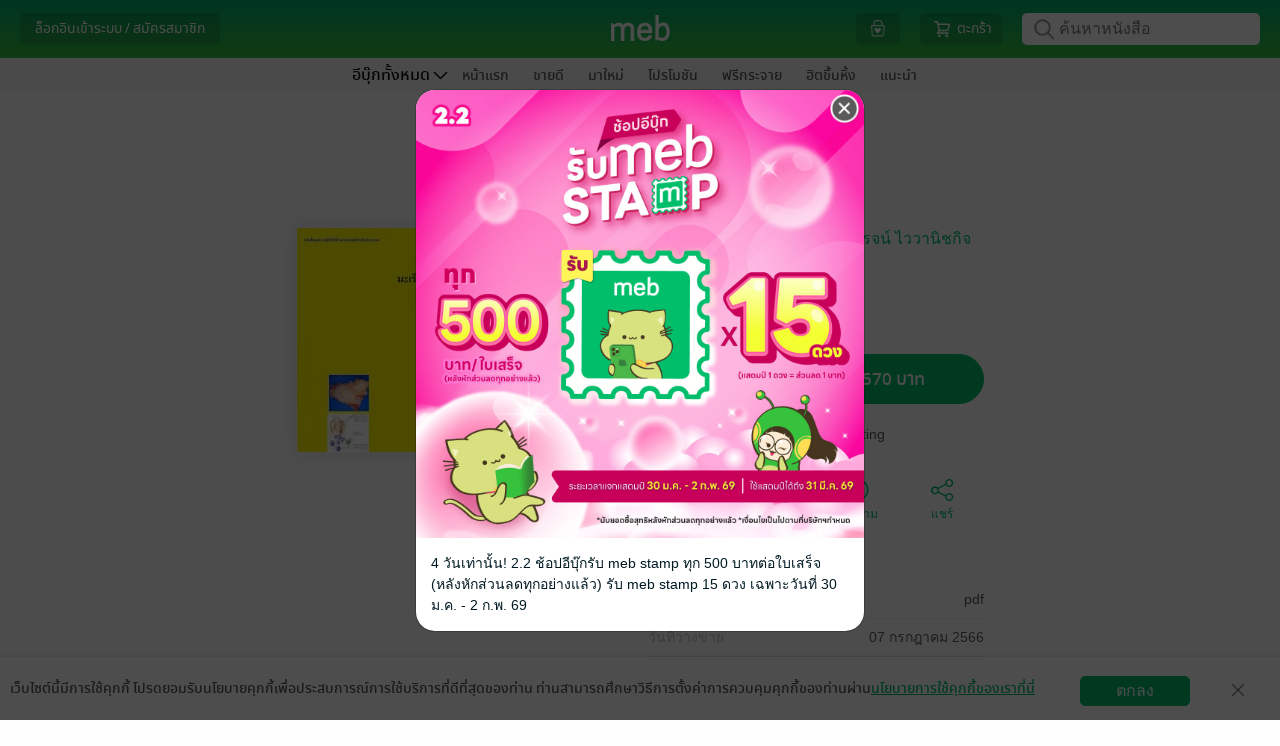

--- FILE ---
content_type: application/javascript
request_url: https://web-asset.mebmarket.com/web/dist/assets/js/templates/book_details.js?1769575569
body_size: 15434
content:
"use strict";function asyncGeneratorStep(t,e,n,a,o,i,r){try{var s=t[i](r),l=s.value}catch(t){return void n(t)}s.done?e(l):Promise.resolve(l).then(a,o)}function _asyncToGenerator(s){return function(){var t=this,r=arguments;return new Promise(function(e,n){var a=s.apply(t,r);function o(t){asyncGeneratorStep(a,e,n,o,i,"next",t)}function i(t){asyncGeneratorStep(a,e,n,o,i,"throw",t)}o(void 0)})}}var privilege_list_swiper,obj_parameter_swiper={slidesPerView:"auto",freeMode:!0,freeModeMomentumRatio:.6,loop:!1,autoplay:!1,autoplayDisableOnInteraction:!1,pagination:".swiper-pagination",paginationClickable:!0},seller_link="",show_add_all_series_first_time=!0,check_problem_report=!1,check_load_image_book_detail_large=!1,check_scroll=!1,check_load_follow_book_detail=!1,check_load_toc=!1,chapters="",dict_privilege_list=new Object;function checkLoadFollow(){check_load_follow_book_detail||(check_load_follow_book_detail=!0,ManageBooks.checkFollowButton(book_details.author,book_details.user_id_publisher,book_details.category_id,book_details.series_id))}function loadScriptAfterScroll(){var t=jQuery.parseJSON(json_book_details),e=t.server_datetime,n=(new Array,new Array),a=new Array,o="",i=jMeb.gup("bundle_type_id");Core.getCookie("user_token");if(jMeb.empty(t.promotion)||getPromotionsListing(t.promotion,e,promo_code),i||(jMeb.empty(t.benefit_from_privilege_list)||ManageBooks.setBookParentPrivilege(t.book_id,t.benefit_from_privilege_list),(jMeb.empty(t.privilege_list)||jMeb.empty(t.privilege_group))&&jMeb.empty(t.benefit_from_privilege_list)||getPrivilegeListing(t.privilege_list,t.privilege_group,t.benefit_from_privilege_list,e)),jMeb.empty(t.package_book_list)||"0"!=check_book_in_bundle||getPackageBookListing(t.package_book_list),jMeb.empty(t.youtube_url)||getYoutubeListing(t.youtube_url),jMeb.empty(t.series_issue_list)||"0"!=check_book_in_bundle||(o=t.series_id,t.series_issue_list.forEach(function(t){jMeb.array_push(n,t.book_id)}),getSeriesListing(o,t.series_issue_list,t.book_id,t.series_name)),jMeb.empty(t.subs_issue_detail_list)||"0"!=check_book_in_bundle||(t.subs_issue_detail_list.forEach(function(t){jMeb.array_push(a,t.book_id)}),getSubscriptionIssueListing(t.mag_id,t.subs_name,t.subs_issue_detail_list)),!jMeb.empty(t.book_related_list)&&"0"==check_book_in_bundle&&1==is_display_adult_info){var r=t.book_related_list,s=new Array,l=new Object;if(r.forEach(function(t,e){jMeb.array_push(s,t.book_id),l[t.book_id]=t.user_id_publisher}),!jMeb.empty(n)){var c=new Array;s.forEach(function(t,e){jMeb.in_array(t,n)||jMeb.array_push(c,t)}),s=c}if(!jMeb.empty(a)){var _=new Array;s.forEach(function(t,e){jMeb.in_array(t,a)||jMeb.array_push(_,t)}),s=_}jMeb.empty(s)?$("#book_related_listing").hide():getBookRelatedListing(s,r,l)}}function checkLoadImageBookDetails(){768<=Core.getWidthWindow()&&0==check_load_image_book_detail_large&&($("#image_book_detail_large").attr("src","".concat(Core.repalceUrlbyCDN(book_details.book_thumbnail_path),"book_detail_large.gif?").concat(book_details.thumbnail_edition)),$("#image_book_detail_large").show(),check_load_image_book_detail_large=!0)}function checkUserSubscribeBuffet(t,e){return _checkUserSubscribeBuffet.apply(this,arguments)}function _checkUserSubscribeBuffet(){return(_checkUserSubscribeBuffet=_asyncToGenerator(regeneratorRuntime.mark(function t(e,n){var a,o,i,r,s,l,c,_,p,d,u,m,g;return regeneratorRuntime.wrap(function(t){for(;;)switch(t.prev=t.next){case 0:if(jMeb.empty(e))return $(".btn_buffet").html(Core.translateLocale("sign_up_for_the_buffet_for_free_books","สมัครบุฟเฟต์เพื่ออ่านฟรี")),t.abrupt("return",!1);t.next=3;break;case 3:return a={api:"Bundle",method:"userSearchBundleType",data_json:JSON.stringify({token:e,is_show_in_store:"all",app_id:app_id,app_platform:"WEB"})},t.next=6,APICaller.call(a);case 6:o=t.sent,(i=jQuery.parseJSON(o)).status.success?(r=i.data,s=r.bundle_type_list,l=r.server_datetime,c=new Date(l),c=new Date(c.setHours(7,0,0,0)),(_=s.find(function(t){return 2==t.bundle_type}))&&(p=_.expire_date,d=_.book_count,u=_.bundle_type_item_list,m=u,d,g=new Date(p),c<=g?$(".btn_buffet").html("ฟรี*"):$(".btn_buffet").html(Core.translateLocale("sign_up_for_the_buffet_for_free_books","สมัครบุฟเฟต์เพื่ออ่านฟรี")),ManageBooks.renderBundleSubscriptionTypeModal(m))):$(".btn_buffet").html(Core.translateLocale("sign_up_for_the_buffet_for_free_books","สมัครบุฟเฟต์เพื่ออ่านฟรี"));case 9:case"end":return t.stop()}},t)}))).apply(this,arguments)}function getPromotionsListing(t,e,n){var a="",o="",i=!1,r="";if(!jMeb.empty(t)){var s=parseInt(t.quota_max_order_success),l=parseInt(t.quota_used_order_success),c=t.promotion_benefit_list,_=t.promotion_item_to_buy_list[0];if(0<s){var p=100*l/s,d=Core.translateLocale("the_stock_is_limited_so_hurry_up","มีไม่เยอะ สอยโลด");if(0<p&&p<10&&(p=10),s<=l){i=!0;var u="",m="";if(c.forEach(function(t){if(1==t.promotion_benefit_type)return u=t.promotion_price_baht,m=t.original_price_baht,void(r=t.promotion_price_baht_after_quota)}),jMeb.empty(r))d='\n\t\t\t\t\t\t<div id="text_limit_quota">\n\t\t\t\t\t\t\t<div style="color: #d01818;font-size: 16px;font-family: notosansmedium;">\n\t\t\t\t\t\t\t\t'.concat(Core.translateLocale("the_promotion_is_out_of_stock","โปรโมชันหมดแล้ว"),'\n\t\t\t\t\t\t\t</div>\n\n\t\t\t\t\t\t\t<div style="color: #d01818;font-size: 13px;">\n\t\t\t\t\t\t\t\t').concat(Core.translateLocale("the_number_of_customers_using_this_has_reached_the_limit","มีผู้ใช้สิทธิ์ครบตามจำนวนที่จำกัดแล้ว"),'\n\t\t\t\t\t\t\t</div>\n\n\t\t\t\t\t\t\t<div style="color: #d01818;font-size: 13px;">\n\t\t\t\t\t\t\t\t').concat(Core.translateLocale("readers_can_buy_this_e_book_in_a_usual_price","คุณนักอ่านสามารถซื้ออีบุ๊กเล่มนี้ได้ในราคาปกติ"),"\n\t\t\t\t\t\t\t</div>\n\t\t\t\t\t\t</div>\n\t\t\t\t\t");else{u=parseFloat(u).toFixed(0);var g=_.item_cover_price;if(0==m&&0==g)var v=100;else if(parseInt(m)>parseInt(g))v=100*(m-u)/m;else v=100*(g-u)/g;v=Math.floor(v),d='\n\t\t\t\t\t\t<div id="text_limit_quota">\n\t\t\t\t\t\t\t<div style="color: #d01818;font-size: 14px;">\n\t\t\t\t\t\t\t\t'.concat(Core.translateLocale("flash_sale_is_out_of_stock","FLASH SALE หมดแล้ว"),'\n\t\t\t\t\t\t\t</div>\n\n\t\t\t\t\t\t\t<div style="color: #d01818;font-size: 14px;">\n\t\t\t\t\t\t\t\t').concat(Core.translateLocale("discount_1","ลด")," ").concat(v,"% ").concat(Core.translateLocale("discount_2","เหลือเพียง")," ").concat(u," ").concat(Core.translateLocale("baht","บาท"),"\n\t\t\t\t\t\t\t</div>\n\t\t\t\t\t\t</div>\n\t\t\t\t\t")}}else 80<=p?d=Core.translateLocale("one_last_chance","โค้งสุดท้าย"):50<=p?d=Core.translateLocale("to_snap_up_bargains","ช้าหมดอดนะ"):20<=p&&(d=Core.translateLocale("such_a_bestseller","ขายออกรัวๆ"));100<=p&&(p=100),a='\n\t\t\t\t<div class="wrap_quota_book swiper-slide" style="'.concat(i?"".concat(jMeb.empty(r)?"":"opacity: 0.5;"):"padding-top: 50px;",'">\n\t\t\t\t\t<div class="max_quota">\n\t\t\t\t\t\t<div class="used_quota" style="width:').concat(p,'%;"></div>\n\t\t\t\t\t\t<img class="icon_flash_sale" src="').concat(ASSETS_IMAGES,'ic-flash-sale-sm@2x.png" 2x>\n\t\t\t\t\t</div>\n\n\t\t\t\t\t<div class="used_quota_text">').concat(d,"</div>\n\t\t\t\t</div>\n\t\t\t")}var f=Core.diffDays(t.promotion_end_date,e),b=Core.diffHours(t.promotion_end_date,e);c.forEach(function(t){o+=displayPromotionCard(t,_,i)})}var h='\n\t\t<div class="header_promotion">\n\t\t\t<div class="book_details_listing" style="margin-top: 0px;display: table;height: 40px;">\n\t\t\t\t<h2 class="promotion_header_text">'.concat(Core.translateLocale("special_promotion","Special Promotion"),'</h2>\n\t\t\t\t<div class="promotion_text_expire_date">').concat(Core.translateLocale("expire_within","Expire within")," ").concat(0<f?f+" "+Core.translateLocale("day","Day"):b+" "+Core.translateLocale("hour","Hour"),'</div>\n\t\t\t</div>\n\t\t</div>\n\n\t\t<div class="promotion_details promotion_details_lg" style="').concat(i&&!jMeb.empty(r)?"height: 210px;":"",'">\n\t\t\t<div class="swiper-container swiper-container-promotion">\n\t\t\t\t<div class="swiper-wrapper swiper-wrapper-center" style="').concat(i&&!jMeb.empty(r)?"margin-top: 25px;":"",'">\n\t\t\t\t\t').concat(a,"\n\t\t\t\t\t").concat(o,'\n\t\t\t\t</div>\n\t\t\t</div>\n\t\t</div>\n\n\t\t<div class="promotion_details promotion_details_sm">\n\t\t\t').concat(a,"\n\t\t\t").concat(i&&!jMeb.empty(r)?"<br>":"","\n\t\t\t").concat(o,"\n\t\t</div>\n\t");Core.displayHtml("#promotion_listing",h);Core.runSwiper("swiper-container-promotion",{slidesPerView:"auto",freeMode:!0,freeModeMomentumRatio:.6,loop:!1,autoplay:!1,autoplayDisableOnInteraction:!1,breakpoints:{320:{centeredSlides:!0},991:{centeredSlides:!1}}})}function displayPromotionCard(t,e,n){var a="",o="",i=!1,r=parseFloat(t.promotion_price_baht_after_quota).toFixed(0),s=!1,l="";if(n&&!isNaN(r)&&(i=!0),1==t.promotion_benefit_type){var c=parseFloat(t.promotion_price_baht).toFixed(0);1==i&&(c=r);var _=e.item_cover_price,p=t.original_price_baht;if(0==p&&0==_)var d=100;else if(parseInt(p)>parseInt(_))d=100*(p-c)/p;else d=100*(_-c)/_;if((d=Math.floor(d))<=0)return"";if(a='\n\t\t\t<div class="content_promotion">\n\t\t\t\t<div class="promotion_text_discount">'.concat(Core.translateLocale("discount","Discount"),'</div>\n\t\t\t\t<div class="promotion_text_percen_discount">\n\t\t\t\t\t').concat(d,'<font class="promotion_text_percen">%</font>\n\t\t\t\t</div>\n\t\t\t</div>\n\t\t'),0==c)o='\n\t\t\t\t<div class="content_promotion">\n\t\t\t\t\t<div class="promotion_text_discount_cover">'.concat(Core.translateLocale("free","Free"),' !</div>\n\t\t\t\t\t<div class="promotion_text_discount_cover">').concat(Core.translateLocale("from_cover_price","From")," ").concat(parseFloat(_).toFixed(0)," ").concat(Core.translateLocale("currency_baht","THB"),"</div>\n\t\t\t\t</div>\n\t\t\t");else{var u="".concat(Core.translateLocale("from_cover_price","From")," ").concat(parseFloat(_).toFixed(0)," ").concat(Core.translateLocale("currency_baht","THB"));parseInt(p)>parseInt(_)&&(u="".concat(Core.translateLocale("from_price","From")," ").concat(parseFloat(p).toFixed(0)," ").concat(Core.translateLocale("currency_baht","THB"))),o='\n\t\t\t\t<div class="content_promotion">\n\t\t\t\t\t<div class="promotion_text_discount_cover">'.concat(u,'</div>\n\t\t\t\t\t<div class="promotion_text_discount_price">').concat(Core.translateLocale("to_price","To")," ").concat(parseFloat(c).toFixed(0)," ").concat(Core.translateLocale("currency_baht","THB"),"</div>\n\t\t\t\t</div>\n\t\t\t")}}else if(2==t.promotion_benefit_type)a='\n\t\t\t<div class="content_promotion promotion_text_free">'.concat(Core.translateLocale("promotion_free","แถมฟรี"),"</div>\n\t\t"),o='\n\t\t\t<div class="content_promotion">\n\t\t\t\t<div class="promotion_free_book_img">\n\t\t\t\t\t<img class="lazy-bak" src="'.concat(Core.repalceUrlbyCDN(t.book_thumbnail_path),"tiny.gif?").concat(t.thumbnail_edition,'" style="width:100%;"  alt="Thumbnail ').concat(t.item_name,'" title="Thumbnail ').concat(t.item_name,'">\n\t\t\t\t</div>\n\n\t\t\t\t<div class="wrap_promotion_free_book">\n\t\t\t\t\t<div class="promotion_free_book_name">').concat(t.item_name,'</div>\n\t\t\t\t\t<div class="promotion_free_book_author">').concat(t.item_author,"</div>\n\t\t\t\t\t").concat(1==t.enable?'<div class="promotion_free_book_price">'.concat(Core.translateLocale("value","มูลค่า")," ").concat(parseFloat(t.item_baht_price).toFixed(0)," ").concat(Core.translateLocale("baht","บาท"),"</div>"):'<div style="font-size: 14px;padding-top: 5px;">'.concat(Core.translateLocale("this_book_is_not_sold_anywhere","เรื่องนี้ไม่มีวางจำหน่าย"),"</div>"),"\n\t\t\t\t</div>\n\t\t\t</div>\n\t\t");else if(3==t.promotion_benefit_type)if("stamp"==t.reward_type_to_get_free||"meb_stamp"==t.reward_type_to_get_free){l=t.reward_amount_to_get_free_after_quota;var m=t.reward_amount_to_get_free;1==n&&!isNaN(l)&&0<l&&(s=!0,m=l);var g='\n\t\t\t\t<div class="wrap_icon_stamp" style="position: relative;text-align: center;color: white;width: 54px;margin: auto;">\n\t\t\t\t\t<img class="icon_stamp" src="'.concat(t.stamp_image_path,"stamp_image.png?").concat(t.stamp_image_version,'" srcset="').concat(t.stamp_image_path,"stamp_image@2x.png?").concat(t.stamp_image_version,'"style="width: 54px;" 2x>\n\t\t\t\t\t<div class="wrap_text_stamp" style="position: absolute;top: 30px;left: 26px;transform: translate(-50%, -50%);line-height: 14px;">\n\t\t\t\t\t\t<div style="font-size: 18px;font-weight: bold;"> ').concat(m," </div>\n\t\t\t\t\t</div>\n\t\t\t\t</div>\n\t\t\t");"meb_stamp"==t.reward_type_to_get_free&&($("#wrap_icon_meb_stamp").html(g),$("#wrap_icon_meb_stamp").show(),$("#wrap_icon_meb_stamp_small").html(g),$("#wrap_icon_meb_stamp_small").show(),1==n&&0==s&&($("#wrap_icon_meb_stamp").hide(),$("#wrap_icon_meb_stamp_small").hide())),a='\n\t\t\t\t<div class="content_promotion promotion_text_free" style="text-align: center;">\n\t\t\t\t\t'.concat(g,"\n\t\t\t\t</div>\n\t\t\t");var v=Core.translateLocale("publisher_stamps","แสตมป์สำนักพิมพ์");"meb_stamp"==t.reward_type_to_get_free&&(v=Core.translateLocale("meb_stamp","แสตมป์ meb")),o='\n\t\t\t\t<div class="content_promotion">\n\t\t\t\t\t<div style="font-size: 14px;color: #333;">'.concat(v,"</div>\n\t\t\t\t\t").concat("stamp"==t.reward_type_to_get_free?'\n\t\t\t\t\t\t<div style="font-size: 14px;color: #333;">'.concat(e.item_publisher,"</div>\n\t\t\t\t\t"):"",'\n\t\t\t\t\t<div style="font-size: 18px;"> ').concat(Core.translateLocale("stamps_text_1","")," ").concat(m," ").concat(Core.translateLocale("stamps_text_2","ดวง"),' </div>\n\t\t\t\t</div>\n\n\t\t\t\t<div style="position: absolute;top: calc(50% - 6px);right: 15px;">\n\t\t\t\t\t<img src="').concat(ASSETS_IMAGES,'ic-information-circle.png" style="cursor:pointer;" onclick="showPopupInfoStamp()">\n\t\t\t\t</div>\n\n\t\t\t')}else a='\n\t\t\t\t<div class="content_promotion promotion_text_free">'.concat(Core.translateLocale("promotion_free","แถมฟรี"),"</div>\n\t\t\t"),o='\n\t\t\t\t<div class="content_promotion">\n\t\t\t\t\t<div class="promotion_text_free_reward_type">'.concat(t.reward_type_to_get_free,'</div>\n\t\t\t\t\t<div class="promotion_text_free_type_reward_amount">').concat(t.reward_amount_to_get_free," ").concat(t.reward_unit_to_get_free,"</div>\n\t\t\t\t</div>\n\t\t\t");else if(4==t.promotion_benefit_type);else if(5==t.promotion_benefit_type){var f=t.limit_date.split("-"),b=f[2],h=f[1],y=f[0];a='\n\t\t\t<div class="content_promotion promotion_text_free_5">'.concat(Core.translateLocale("free","Free"),"*</div>\n\t\t"),o='\n\t\t\t<div class="content_promotion">\n\t\t\t\t<div class="promotion_text_free_5_limit_date">'.concat(Core.translateLocale("free_reading_until","อ่านฟรีได้ถึงวันที่"),'</div>\n\t\t\t\t<div class="promotion_text_free_5_limit_date">').concat(b,"/").concat(h,"/").concat(y,"</div>\n\t\t\t</div>\n\t\t")}var k=!1;1==n&&0==i&&(k=!0);var w=!0;return 1!=n||3!=t.promotion_benefit_type||"stamp"!=t.reward_type_to_get_free&&"meb_stamp"!=t.reward_type_to_get_free||(1==s?k=!1:w=!1),'\n\t\t<div class="promotion_card swiper-slide" style="'.concat(k?"opacity: 0.5;":""," ").concat(w?"display: inline-block;":"display: none;",'">\n\t\t\t').concat(1==i?'\n\t\t\t\t\t<div style="position: absolute;text-align: center;width: 100%;font-family: notosansmedium;font-size: 14px;top: -32px;z-index: 10;line-height: 15px;">\n\t\t\t\t\t\t'.concat(Core.translateLocale("flash_sale_is_nowout_of_stock_but_special_deals_are_waiting_for_you","Flash Sale หมดแล้ว แต่ดีลพิเศษรออยู่ !!!"),"\n\t\t\t\t\t</div>\n\t\t\t\t"):"",'\n\t\t\t<div class="circle_top"></div>\n\t\t\t<div class="circle_bottom"></div>\n\n\t\t\t<div class="promotion_content">\n\t\t\t\t<div class="promotion_content_left">\n\t\t\t\t\t').concat(a,'\n\t\t\t\t</div>\n\n\t\t\t\t<div class="promotion_content_right">\n\t\t\t\t\t').concat(o,"\n\t\t\t\t</div>\n\t\t\t</div>\n\t\t</div>\n\t")}$(document).ready(function(){var t;ManageBooks.getMyBookVersion(),ManageBooks.changeButton();var e=jQuery.parseJSON(json_book_details),n=(jMeb.gup("bundle_type_id"),Core.getCookie("user_token"));"1"==check_book_in_bundle&&checkUserSubscribeBuffet(n,e.book_id);var a=new Object;a[e.book_id]={book_name:e.title,book_author:e.author,book_baht_price:e.book_baht_price,series_id:e.series_id,book_thumbnail_path:e.book_thumbnail_path,thumbnail_edition:e.thumbnail_edition},Core.setSessionStorage("dictionary_book_list",JSON.stringify(a)),Core.setSessionStorage("benefit_from_privilege_list_".concat(e.book_id),JSON.stringify(e.benefit_from_privilege_list||[])),ManageBooks.checkUserAddWishList(e.book_id),$(".text_follow").click(function(t){t.stopPropagation()}),$(".button_follow").click(function(t){t.stopPropagation()});var o,i=((null===(t=e.promotion)||void 0===t?void 0:t.promotion_benefit_list)||[]).find(function(t){return 3==t.promotion_benefit_type&&["stamp","meb_stamp"].includes(t.reward_type_to_get_free)});if(i&&createPopupInfoStamp(i),ManageBooks.renderNewUserModal(),loadScriptAfterScroll(),$(".btn_request_epub").show(),$(".btn_show_toc").show(),$("#search_tag").keyup(function(){clearTimeout(o),o=setTimeout(function(){userSearchGenreTags()},500)}),1==allow_comment&&!jMeb.empty(n)){new jMeb.Random;var r=Core.getCookie("user_id"),s=Core.getCookie("display_name"),l=Core.getVersionImageProfile(),c="";1==Core.getCookie("anonymous_review")&&(c='\n\t        \t<span style="font-size: 14px;color: #c0c0c0;"> \n\t        \t\t('.concat(Core.translateLocale("currently_in_anonymous_review_mode","Currently in anonymous review mode."),") \n\t        \t</span>\n\t        \t"));var _='\n\t    \t<div style="float: left;">\n\t            <img src="'.concat(PUBLIC_ASSETS_URL+r,"/profile_picture/tiny.gif?time=").concat(l,'" onerror="Core.profileError(this);" style="width: 40px;height: 40px;background: #CCC;border-radius: 50%;">\n\t        </div>\n\n\t        <div style="float: left;margin-left: 10px;">\n\t            <div style="font-size: 14px;color: #c0c0c0;"> ').concat(Core.translateLocale("display_name_when_you_review","Display name when you review"),' </div>\n\t            <div style="color: var(--font-color-gray);font-size: 14px;"> ').concat(s," ").concat(c,"</div>\n\n\t        </div>\n\t    ");$("#wrap_profile_user").html(_)}}),$(window).resize(function(){setStylePrivilegeList()});var createPopupInfoStamp=function(t){var e=t.publisher_list,n=t.reward_type_to_get_free,a=t.stamp_expire_date,o="\n\t\t<div>\n\t\t\t".concat("meb_stamp"==n?Core.translateLocale("what_are_stamps","แสตมป์คืออะไร?"):Core.translateLocale("what_are_publisher_stamps","แสตมป์สำนักพิมพ์คืออะไร?"),"\n\t\t</div>\n\t"),i='\n\t\t<div style="font-size: 14px;font-family: Helvetica,Thonburi,Tahoma,sans-serif;max-width: 350px;margin: auto;">\n\t\t\t<div style="margin-top: 10px;">\n\t\t\t\t'.concat("meb_stamp"==n?Core.translateLocale("what_are_stamps_description_1","แสตมป์ meb  คือ แสตมป์เงินคืนที่ได้รับจากการซื้ออีบุ๊กในแคมเปญต่างๆ เพื่อใช้เป็นส่วนลดในการซื้ออีบุ๊กในครั้งต่อไป โดยใช้ในแต่ละครั้งได้สูงสุดได้ไม่เกิน 50% ของยอดชำระ"):Core.translateLocale("what_are_stamps_description_2","แสตมป์สำนักพิมพ์ คือ แสตมป์เงินคืนที่ใช้เป็นส่วนลดในการซื้ออีบุ๊กได้เฉพาะของสำนักพิมพ์นั้นๆ ในครั้งต่อไป โดยใช้ในแต่ละครั้งได้สูงสุดได้ไม่เกิน 50% ของยอดชำระ"),'\n\t\t\t</div>\n\t\t</div>\n\n\t\t<div style="font-size: 14px;font-family: Helvetica,Thonburi,Tahoma,sans-serif;max-width: 350px;margin: auto;">\n\t\t\t<div style="margin-top: 10px;">\n\t\t\t\t<div style="font-weight: bold;margin-bottom: 5px;margin-top: 15px;">').concat(Core.translateLocale("stamps_description","รายละเอียดแสตมป์"),"</div>\n\t\t\t\t<div>\n\t\t\t\t\t<font>").concat(Core.translateLocale("valid_until","วันสุดท้ายที่ใช้ได้"),'</font> : \n\t\t\t\t\t<font style="font-weight: bold;">').concat(ManageDate.getDateStr(a),"</font>\n\t\t\t\t</div>\n\t\t\t\t").concat("stamp"==n?"\n\t\t\t\t<div>\n\t\t\t\t\t<font>".concat(Core.translateLocale("available_for","สำนักพิมพ์ที่ใช้ได้"),'</font> : \n\t\t\t\t\t<font style="font-weight: bold;">').concat(e.map(function(t){return t.publisher_writer}).join(", "),"</font>\n\t\t\t\t</div>\n\t\t\t\t"):"",'\n\t\t\t</div>\n\t\t</div>\n\n\t\t<div style="margin-top: 30px;">\n\t\t\t<div style="text-align: center;margin-bottom: 10px;">\n\t\t\t\t<button class="main_button_out_line_lg" onclick="window.location.href=\'').concat(SITE_URL_HTTPS,'?action=information_stamp\'" style="width: 100%;margin: auto;max-width: 280px;background: #FFF; color: var(--main-color);">\n\t\t\t\t\t').concat(Core.translateLocale("view_details","ดูรายละเอียด"),'\n\t\t\t\t</button>\n\t\t\t</div>\n\n\t\t\t<div style="text-align: center;margin-bottom: 10px;">\n\t\t\t\t<button class="main_button_lg" onclick="$(\'#info_stamp\').modal(\'hide\');" style="width: 100%;max-width: 280px;background: var(--main-color); color: #FFF;">\n\t\t\t\t\t').concat(Core.translateLocale("confirm","ตกลง"),"\n\t\t\t\t</button>\n\t\t\t</div>\n\t\t</div>\n\t");ManageModal.createModal("info_stamp",!1,425),ManageModal.displayModal("info_stamp",o,i,"")},showPopupInfoStamp=function(){ManageModal.renderModal("info_stamp")},getPrivilegeListing=function(t,e,n,a){var o="";if(!jMeb.empty(t)&&!jMeb.empty(e)){for(var i in t){var r=t[i].privilege_id;dict_privilege_list[r]=new Object,dict_privilege_list[r]=t[i]}for(var i in e){var s=e[i].privilege_id_list,l="",c=!0;for(var _ in s){var p=s[_];if(null!=dict_privilege_list[p]){var d=dict_privilege_list[p],u=d.show_on_store,m=(d.privilege_quota_max,d.privilege_quota_used,!0);0==parseInt(u||0)&&(m=!1),1==s.length?l+=m?"\n\t\t\t\t\t\t\t<div>\n\t\t\t\t\t\t\t\t".concat(Core.getHtmlPrivilegeCard(d,a,server_time,"single"),"\n\t\t\t\t\t\t\t</div>\n\t\t\t\t\t\t"):"":(1==c&&(l+=m?"\n\t\t\t\t\t\t\t\t<div>\n\t\t\t\t\t\t\t\t\t".concat(Core.getHtmlPrivilegeCard(d,a,server_time,"multi"),"\n\t\t\t\t\t\t\t\t</div>\n\t\t\t\t\t\t\t"):"",c=!1),l+=m?"\n\t\t\t\t\t\t\t<div>\n\t\t\t\t\t\t\t\t".concat(Core.getHtmlPrivilegeCard(d,a,server_time,"sub_group"),"\n\t\t\t\t\t\t\t</div>\n\t\t\t\t\t\t"):"")}}""!=l&&(o+='\n\t\t\t\t\t<div class="book_detail_privilege_card privilege_group">\n\t\t\t\t\t\t'.concat(l,"\n\t\t\t\t\t</div>\n\t\t\t\t"))}}var g="";jMeb.empty(n)||(g='\n\t\t\t<div class="book_detail_privilege_card privilege_group">\n\t\t\t\t<div class="card privilege_card">\n\t\t\t\t\t'.concat(getParentPrivilegeListing(n[0]),"\n\t\t\t\t</div>\n\t\t\t</div>\n\t\t"));var v="";(v=0<o.length?'\n\t\t<div class="swiper-container-privilege-list">\n\t\t\t<div class="privilege_card_list" style="margin: 0 auto">\n\t\t\t\t'.concat(o,"\n\t\t\t</div>\n\t\t</div>\n\t\t").concat(0<g.length?'\n\t\t<div class="swiper-container-privilege-list" style="margin-top: 20px;">\n\t\t\t<div class="privilege_card_list" style="margin: 0 auto">\n\t\t\t\t'.concat(g,"\n\t\t\t</div>\n\t\t</div>\n\t\t"):"","\n\t\t"):'\n\t\t<div class="swiper-container-privilege-list">\n\t\t\t<div class="privilege_card_list" style="margin: 0 auto">\n\t\t\t\t'.concat(g,"\n\t\t\t</div>\n\t\t</div>\n\t\t"))&&(Core.displayHtml("#privilege_listing",v),setStylePrivilegeList(!0))},getParentPrivilegeListing=function(t){var e=jQuery.parseJSON(json_book_details),n=t.parameter_list,a=t.condition,o=t.parent_privilege_benefit_list,i=t.privilege_name,r=(n.find(function(t){return"order_amount"==t.param_type})||{}).param,s="";if(1==o.length){var l=o[0],c=l.item_id,_=l.book_thumbnail_path,p=l.thumbnail_edition,d=l.item_name,u=l.item_author,m=l.item_baht_price,g="";if("ASK"!=app_id)href_book_detailse=SITE_URL_HTTPS+"?action=book_details&book_id="+c;else{var v=Core.removeSpecialCharacter(d);v=v.replace(".","-"),g=SITE_URL_HTTPS+"ebook-"+c+"-"+v}s='\n\t\t<div style="padding: 15px;height:100%;">\n\t\t\t<div style="margin-bottom: 10px;font-size: 16px;height: 42px;white-space: nowrap;overflow: hidden;text-overflow: ellipsis;padding: 10px 0;">ซื้อ'.concat(d," แถมฟรี").concat(e.title,'</div>\n\t\t\t<div style="display:flex">\n\t\t\t\t<div style="display:flex">\n\t\t\t\t\t<div style="width: 40px;">\n\t\t\t\t\t\t<a href="').concat(g,'" target="_blank">\n\t\t\t\t\t\t\t<img style="width: 40px;border: solid 1px #dbdbdb;" src="').concat(_,"tiny.gif?").concat(p,'" />\n\t\t\t\t\t\t</a>\n\t\t\t\t\t</div>\n\t\t\t\t\t<div style="padding-left: 5px;vertical-align: top;font-size: 12px;width: 60px;margin-right:10px;">\n\t\t\t\t\t\t<div class="book_privilege_text"><a href="').concat(g,'" target="_blank" style="color: #021a24;">').concat(d,'</a></div>\n\t\t\t\t\t\t<div class="book_privilege_text" style="font-size: 12px;color: #555;">').concat(u,'</div>\n\t\t\t\t\t\t<div style="text-decoration: line-through;">฿').concat(Core.numberFormat(m),'</div>\n\t\t\t\t\t</div>\n\t\t\t\t</div>\n\t\t\t\t<div style="display:flex">\n\t\t\t\t\t<div style="width: 40px;">\n\t\t\t\t\t\t<img style="width: 40px;border: solid 1px #dbdbdb;" src="').concat(e.book_thumbnail_path,"tiny.gif?").concat(e.thumbnail_edition,'" />\n\t\t\t\t\t</div>\n\t\t\t\t\t<div style="padding-left: 5px;vertical-align: top;font-size: 12px;width: 60px;margin-right:10px;">\n\t\t\t\t\t\t<div class="book_privilege_text">').concat(e.title,'</div>\n\t\t\t\t\t\t<div class="book_privilege_text" style="font-size: 12px;color: #555;">').concat(e.author,'</div>\n\t\t\t\t\t\t<div style="text-decoration: line-through;">฿').concat(Core.numberFormat(e.book_baht_price),'</div>\n\t\t\t\t\t\t<div><font style="color:#d01818;">แถมฟรี</font></div>\n\t\t\t\t\t</div>\n\t\t\t\t</div>\n\t\t\t\t<div style="display:flex;align-items: center;">\n\t\t\t\t\t<div class="main_button_out_line_md" onclick="viewPrivilege();" style="text-align:center;cursor:pointer;font-size: 14px;padding: 1px 0;width: 80px;">รายละเอียด</div>\n\t\t\t\t</div>\n\t\t\t</div>\n\t\t</div>\n\t\t')}else{var f="";f=r?"เมื่อซื้อหนังสือต่อไปนี้ครบ ฿".concat(Core.numberFormat(r)):"has_order_all_books"==a||"has_book_id_list"==a?"รับฟรีเมื่อซื้อหนังสือเล่มที่กำหนด":"รับฟรีเมื่อซื้อหนังสือในรายการดังต่อไปนี้",s='\n\t\t<div style="padding: 15px;height:100%;">\n\t\t\t<div style="margin-bottom: 10px;font-size: 16px;height: 42px;white-space: nowrap;overflow: hidden;text-overflow: ellipsis;padding: 10px 0;">'.concat(i,'</div>\n\t\t\t<div style="display:flex">\n\t\t\t\t<div style="display:flex">\n\t\t\t\t\t<div style="width: 40px;">\n\t\t\t\t\t\t<img style="width: 40px;border: solid 1px #dbdbdb;" src="').concat(e.book_thumbnail_path,"tiny.gif?").concat(e.thumbnail_edition,'" />\n\t\t\t\t\t</div>\n\t\t\t\t\t<div style="padding-left: 5px;vertical-align: top;font-size: 12px;width: 75px;margin-right:10px;">\n\t\t\t\t\t\t<div class="book_privilege_text">').concat(e.title,'</div>\n\t\t\t\t\t\t<div class="book_privilege_text" style="font-size: 12px;color: #555;">').concat(e.author,'</div>\n\t\t\t\t\t\t<div style="text-decoration: line-through;">฿').concat(Core.numberFormat(e.book_baht_price),'</div>\n\t\t\t\t\t\t<div><font style="color:#d01818;">แถมฟรี</font></div>\n\t\t\t\t\t</div>\n\t\t\t\t</div>\n\t\t\t\t<div style="display:flex">\n\t\t\t\t\t<div style="padding-left: 5px;vertical-align: top;font-size: 14px;max-width: 100px;margin-right:10px;">\n\t\t\t\t\t\t').concat(f,'\n\t\t\t\t\t</div>\n\t\t\t\t</div>\n\t\t\t\t<div style="display:flex;align-items: center;">\n\t\t\t\t\t<div class="main_button_out_line_md" onclick="viewPrivilege();" style="text-align:center;cursor:pointer;font-size: 14px;padding: 1px 0;width: 80px;">รายละเอียด</div>\n\t\t\t\t</div>\n\t\t\t</div>\n\t\t</div>\n\t\t')}return'\n\t<div style="width: 330px;height: 156px;">\n\t\t'.concat(s,"\n\t</div>\n\t")},setStylePrivilegeList=function(t){if(window.innerWidth<768)($("#privilege_listing").hasClass("privilege_desktop")||t)&&($("#privilege_listing").removeClass("privilege_desktop"),$("#privilege_listing").addClass("privilege_mobile"),$(".book_detail_privilege_card").removeClass("swiper-slide"),$(".swiper-container-privilege-list").removeClass("swiper-container"),$(".privilege_card_list").removeClass("swiper-wrapper"),$(".privilege_card_list").removeClass("swiper-wrapper-privilege-center"),privilege_list_swiper&&privilege_list_swiper.destroy&&"[object Function]"==={}.toString.call(privilege_list_swiper.destroy)&&privilege_list_swiper.destroy(!1,!0));else if($("#privilege_listing").hasClass("privilege_mobile")||t){$("#privilege_listing").addClass("privilege_desktop"),$("#privilege_listing").removeClass("privilege_mobile"),$(".book_detail_privilege_card").addClass("swiper-slide"),$(".swiper-container-privilege-list").addClass("swiper-container"),$(".privilege_card_list").addClass("swiper-wrapper"),$(".privilege_card_list").addClass("swiper-wrapper-privilege-center");privilege_list_swiper=new Swiper(".swiper-container-privilege-list",{slidesPerView:"auto",freeMode:!0,freeModeMomentumRatio:.6,centeredSlides:!1,loop:!1,autoplay:!1,autoplayDisableOnInteraction:!1})}};function getPackageBookListing(t){return _getPackageBookListing.apply(this,arguments)}function _getPackageBookListing(){return(_getPackageBookListing=_asyncToGenerator(regeneratorRuntime.mark(function t(e){var n,a;return regeneratorRuntime.wrap(function(t){for(;;)switch(t.prev=t.next){case 0:a=n="",e.forEach(function(t){a+='\n\t\t\t<div class="wrap_image_slide swiper-slide">\n\t\t\t\t<a href="'.concat(SITE_URL_HTTPS,"?action=book_details&book_id=").concat(t.book_id,'" title="Link Package Books">\n\t\t\t\t\t<img class="lazy-bak" src="').concat(Core.repalceUrlbyCDN(t.book_thumbnail_path),"small.gif?").concat(t.thumbnail_edition,'" style="width: 100%;" alt="Package E-Books" title="Package E-Books">\n\t\t\t\t</a>\n\t\t\t</div>\n\t\t')}),n+='\n\t<div style="font-family: notosansmedium;font-size: 22px;color: #111;margin-bottom: 10px;">\n\t\t'.concat(Core.translateLocale("after_buying_this_set_you_will_recieve","เมื่อซื้อชุดนี้คุณจะได้รับ"),'\n\t</div>\n\n\t<div class="swiper-container swiper-container-package">\n\t\t<div class="swiper-wrapper">\n\t\t\t').concat(a,'\n\t\t</div>\n\t\t<div class="swiper-pagination"></div>\n\t</div>\n\t'),Core.displayHtml("#packages_listing",n),Core.runSwiper("swiper-container-package",obj_parameter_swiper);case 6:case"end":return t.stop()}},t)}))).apply(this,arguments)}function getYoutubeListing(t){if(0==!Core.validUrl(t)&&0!=t.indexOf("www.youtube.com")&&"http://www.youtube.com"!=t){jMeb.empty(sever_https)||"on"!=sever_https||(t=t.replace("http://","https://"));var e='<iframe id="iframe_youtube" name="preview_youtube_url" style="width:100%;max-width: 540px;height: 306px;" src="'+t+'"></iframe>';Core.displayHtml("#youtube_listing",e)}}function getSeriesListing(t,e,n,a){return _getSeriesListing.apply(this,arguments)}function _getSeriesListing(){return(_getSeriesListing=_asyncToGenerator(regeneratorRuntime.mark(function t(e,n,a,o){var i,r,s,l,c;return regeneratorRuntime.wrap(function(t){for(;;)switch(t.prev=t.next){case 0:i=!1,n.forEach(function(t){t.book_id!=a&&(i=!0)}),0==i?$("#series_listing").hide():(r=n.reverse(),l=s="",c=0,r.forEach(function(t){19<c||t.book_id!=a&&(l+='\n\t    \t\t\t<div class="wrap_image_series_slide swiper-slide">\n\t\t\t\t\t\t<a href="'.concat(SITE_URL_HTTPS,"?action=book_details&book_id=").concat(t.book_id,'" title="Link Series">\n\t\t\t\t\t\t\t<img class="lazy-bak" src="').concat(Core.repalceUrlbyCDN(t.book_thumbnail_path),"small.gif?").concat(t.thumbnail_edition,'" style="width: 100%;" alt="Series E-Books" title="Series E-Books">\n\t\t\t\t\t\t</a>\n\t    \t\t\t</div>\n\t    \t\t'),c++)}),s+='\n\t\t<div style="font-family: notosansmedium;font-size: 22px;color: #111;margin-bottom: 10px;">\n\t\t\t<div style="display: inline-block;">'.concat(Core.translateLocale("other_in_series","Other in the series"),'</div>\n\t\t\t<div style="display: inline-block;float: right;margin-top: 4px;">\n\t\t\t\t<a class="link_view_all" href="').concat(SITE_URL_HTTPS,"?action=series_detail&series_id=").concat(e,'" title="See All Series">\n\t\t\t\t\t').concat(Core.translateLocale("view_all","View All"),'\n\t\t\t\t</a>\n\t\t\t</div>\n\t\t</div>\n\n\t\t<div class="swiper-container swiper-container-series">\n\t\t\t<div class="swiper-wrapper">\n\t\t\t\t').concat(l,'\n\t\t\t</div>\n\t\t\t<div class="swiper-pagination"></div>\n\t\t</div>\n\t\t'),Core.displayHtml("#series_listing",s),Core.runSwiper("swiper-container-series",obj_parameter_swiper));case 3:case"end":return t.stop()}},t)}))).apply(this,arguments)}function getSubscriptionIssueListing(t,e,n){var a="",o="";n.forEach(function(t){o+='\n    \t\t\t<div class="wrap_image_slide swiper-slide">\n\t\t\t\t\t<a href="'.concat(SITE_URL_HTTPS,"?action=book_details&book_id=").concat(t.book_id,'" title="Link Magazine">\n\t\t\t\t\t\t<img class="lazy-bak" src="').concat(Core.repalceUrlbyCDN(t.book_thumbnail_path),'small.gif" style="width: 100%;" alt="Magazine E-Books" title="Magazine E-Books">\n\t\t\t\t\t</a>\n    \t\t\t</div>\n    \t\t')}),a+='\n\t\t<div style="font-family: notosansmedium;font-size: 22px;color: #111;margin-bottom: 10px;">\n\t\t\t<div style="display: inline-block;">'.concat(Core.translateLocale("back_issues","Back Issues"),'</div>\n\n\t\t\t<div style="display: inline-block;float: right;margin-top: 4px;">\n\t\t\t\t<a class="link_view_all" href="').concat(SITE_URL_HTTPS,"?action=grouped_books&group_type=magazine&group_id=").concat(t,"&group_name=").concat(encodeURIComponent(e),'" title="See All Magazine">\n\t\t\t\t\t').concat(Core.translateLocale("view_all","View All"),'\n\t\t\t\t</a>\n\t\t\t</div>\n\t\t</div>\n\n\t\t<div class="swiper-container swiper-container-subs-issue">\n\t\t\t<div class="swiper-wrapper">\n\t\t\t\t').concat(o,'\n\t\t\t</div>\n\t\t\t<div class="swiper-pagination"></div>\n\t\t</div>\n\t\t'),Core.displayHtml("#subs_issue_listing",a),Core.runSwiper("swiper-container-subs-issue",obj_parameter_swiper)}function getBookRelatedListing(t,e,n){return _getBookRelatedListing.apply(this,arguments)}function _getBookRelatedListing(){return(_getBookRelatedListing=_asyncToGenerator(regeneratorRuntime.mark(function t(i,e,r){var n,s;return regeneratorRuntime.wrap(function(t){for(;;)switch(t.prev=t.next){case 0:s=n="",e.forEach(function(t,e){var n=t.book_id,a=!1;if(void 0!==r[n]){var o=r[n];jMeb.empty(ManageBooks.block_list_publisher)||null==ManageBooks.block_list_publisher[o]||(a=!0)}jMeb.in_array(n,i)&&(1==a&&(s+='\n\t    \t\t\t<div id="block_display_book_'.concat(t.book_id,'" class="wrap_image_slide swiper-slide">\n\t    \t\t\t\t<div class="text_block_display">\n\t\t\t\t\t\t\t<div> ').concat(Core.translateLocale("content_from_a_hidden_publisher","งานเขียนเรื่องนี้มาจากนักเขียนที่คุณซ่อน")," </div>\n\t\t\t\t\t\t\t<div onclick=\"$('#block_display_book_").concat(t.book_id,"').hide();$('#display_book_").concat(t.book_id,'\').show();" style="text-decoration: underline;margin-top: 10px;cursor: pointer;"> ').concat(Core.translateLocale("show","แสดง")," </div>\n\t\t\t\t\t\t</div>\n\t    \t\t\t</div>\n\t    \t\t")),s+='\n    \t\t\t<div id="display_book_'.concat(t.book_id,'" class="wrap_image_slide swiper-slide" style="').concat(1==a?"display: none;":"",'">\n\t\t\t\t\t<a href="').concat(SITE_URL_HTTPS,"?action=book_details&book_id=").concat(t.book_id,'" title="Link Book Related">\n\t\t\t\t\t\t<img class="lazy-bak" src="').concat(Core.repalceUrlbyCDN(t.book_thumbnail_path),"small.gif?").concat(t.thumbnail_edition,'" style="width: 100%;" alt="Related E-Books" title="Related E-Books">\n\t\t\t\t\t</a>\n    \t\t\t</div>\n    \t\t'))}),n+='\n\t<div style="font-family: notosansmedium;font-size: 22px;color: #111;margin-bottom: 10px;">\n\t\t'.concat(Core.translateLocale("you_may_also_like","You May Also Like"),'\n\t</div>\n\n\t<div class="swiper-container swiper-container-related">\n\t\t<div class="swiper-wrapper">\n\t\t\t').concat(s,'\n\t\t</div>\n\t\t<div class="swiper-pagination"></div>\n\t</div>\n\t'),Core.displayHtml("#book_related_listing",n),Core.runSwiper("swiper-container-related",obj_parameter_swiper);case 6:case"end":return t.stop()}},t)}))).apply(this,arguments)}function checkAllowSellerlink(t,e,n){return _checkAllowSellerlink.apply(this,arguments)}function _checkAllowSellerlink(){return(_checkAllowSellerlink=_asyncToGenerator(regeneratorRuntime.mark(function t(e,n,a){var o,i,r,s,l,c;return regeneratorRuntime.wrap(function(t){for(;;)switch(t.prev=t.next){case 0:if(""==seller_link){t.next=4;break}"not_found"==seller_link||"publisher_disable_seller_link"==seller_link?showPopupNotFoundSellerLink():"not_allow_seller_link"==seller_link?showPopupNotAllowSellerLink():showModalSellerLink(),t.next=16;break;case 4:if(o=1,i=0,r=Core.getCookie("user_token"),Core.getCookie("user_id")!=a)return s={api:"Sell",method:"publisherCheckAllowSellerLink",data_json:JSON.stringify({token:r,user_id_publisher:a})},t.next=12,APICaller.call(s);t.next=15;break;case 12:l=t.sent,1==(c=jQuery.parseJSON(l)).status.success&&(o=c.data.allow_seller_link,i=c.data.soft_limit_alert);case 15:1==o?1==i?Core.mebAlert("",'<div style="font-size: 16px;">'+Core.translateLocale("warning_seller_link_1","ระบบตรวจสอบพบการใช้งาน seller link ผิดวัตถุประสงค์ ซึ่งเข้าข่ายการใช้งานส่วนตัว กรุณางดใช้งาน seller link ในลักษณะดังกล่าว มิฉะนั้น seller link ของคุณจะถูกระงับใช้งาน")+"</div>",function(){getSellerLink(e,n)},"warning"):getSellerLink(e,n):-1==o?(seller_link="publisher_disable_seller_link",showPopupNotFoundSellerLink()):(seller_link="not_allow_seller_link",showPopupNotAllowSellerLink());case 16:case"end":return t.stop()}},t)}))).apply(this,arguments)}function getSellerLink(t,e){return _getSellerLink.apply(this,arguments)}function _getSellerLink(){return(_getSellerLink=_asyncToGenerator(regeneratorRuntime.mark(function t(e,n){var a,o,i,r,s,l;return regeneratorRuntime.wrap(function(t){for(;;)switch(t.prev=t.next){case 0:if(a=Core.getCookie("user_token"),jMeb.empty(a))return t.abrupt("return",!1);t.next=3;break;case 3:return o={api:"Store",method:"createSellerLink",data_json:JSON.stringify({token:a,book_id:e,web_url:SITE_URL_HTTPS})},t.next=6,APICaller.call(o);case 6:i=t.sent,0==(r=jQuery.parseJSON(i)).status.success?(seller_link="not_found",showPopupNotFoundSellerLink()):(seller_link=decodeURIComponent(r.link.trim()),showModalSellerLink(),s=SITE_URL_HTTPS+"index.php?action=BookDetails&data="+seller_link,l='\n\t\t\t<a href="https://www.facebook.com/sharer/sharer.php?u='.concat(encodeURIComponent(s),'" target="_blank" title="Link Share Facebook">\n\t\t\t\t<img src="').concat(ASSETS_IMAGES,'ic-share-facebook.png" srcset="').concat(ASSETS_IMAGES,'ic-share-facebook@2x.png" style="width: 24px;margin-top: -7px;margin-right: 5px;" alt="Icon Share Facebook" title="Icon Share Facebook" 2x>\n\t\t\t</a>\n\n\t\t\t<a href="https://twitter.com/share?url=').concat(encodeURIComponent(s),"&text=").concat(encodeURIComponent(n),'" title="Link Share Twitter">\n\t\t\t\t<img src="').concat(ASSETS_IMAGES,'ic-share-twitter.png" srcset="').concat(ASSETS_IMAGES,'ic-share-twitter@2x.png" style="width: 24px;margin-top: -7px;margin-right: 5px;" alt="Icon Share Twitter" title="Icon Share Twitter" 2x>\n\t\t\t</a>\n\t\t'),$(".wrap_icon_share_seller_link").html(l));case 9:case"end":return t.stop()}},t)}))).apply(this,arguments)}function showPopupNotFoundSellerLink(){var t="\n\t\t".concat(Core.translateLocale("warning_seller_link_2","ขออภัยค่ะ หนังสือเล่มนี้ไม่เข้าร่วมระบบ Seller Link"),"\n\t");Core.mebAlert("",t,"","warning")}function showPopupNotAllowSellerLink(){var t="\n\t\t".concat(Core.translateLocale("warning_seller_link_3","ไม่สามารถใช้งาน seller link ได้เนื่องจากระบบตรวจพบการใช้งานผิดวัตถุประสงค์"),"\n\t");Core.mebAlert("",t,"","warning")}function showModalSellerLink(){displayLinkSellerLink(),$("#modal_seller_link").modal("show")}function displayHtmlSellerLink(){var t=jQuery.parseJSON(json_book_details);$("#text_link").hide();var e,n=t.title;n=(n=n.replace(/@twoquote;/g,'"')).replace(/@onequote;/g,"'"),e='\n\t\t<table id="ttt" style="width: 430px; height: 200px; margin: 0px 0px; font: 13px Thonburi,Tahoma,sans-serif; color: #4b4b4b;background: #fff;" cellpadding="0" cellspacing="0">\n\t\t\t<tbody>\n\t\t\t\t<tr>\n\t\t\t\t\t<td style="vertical-align: top; width: 150px;">\n\t\t\t\t\t\t<a style="text-decoration: none; color: #00bf6c; cursor: pointer;" href="https://www.mebmarket.com/web/index.php?action=BookDetails&amp;data='.concat(seller_link,'" target="_blank" title="Link Seller Link">\n\t\t\t\t\t\t\t<img src="').concat(Core.repalceUrlbyCDN(t.book_thumbnail_path),"small.gif?").concat(t.thumbnail_edition,'" alt="Thumbnail Seller Link" title="Thumbnail Seller Link" border="0">\n\t\t\t\t\t\t</a>\n\t\t\t\t\t</td>\n\t\t\t\t\t<td style="vertical-align: top; padding: 5px;">\n\t\t\t\t\t\t<table>\n\t\t\t\t\t\t\t<tbody>\n\t\t\t\t\t\t\t\t<tr>\n\t\t\t\t\t\t\t\t\t<td>\n\t\t\t\t\t\t\t\t\t\t<a style="text-decoration: none; color: #000000; cursor: pointer; font-family: Helvetica,Thonburi,Tahoma,sans-serif; font-style: normal; font-size: 17px; font-size-adjust: none; font-stretch: normal; font-feature-settings: normal; font-language-override: normal; font-kerning: auto; font-synthesis: weight style; font-variant: normal; font-weight: bold;" href="https://www.mebmarket.com/web/index.php?action=BookDetails&amp;data=').concat(seller_link,'" target="_blank" title="Seller Link ').concat(n,'">').concat(n,'</a>\n\t\t\t\t\t\t\t\t\t</td>\n\t\t\t\t\t\t\t\t</tr>\n\t\t\t\t\t\t\t\t<tr>\n\t\t\t\t\t\t\t\t\t<td style="font: 14px Thonburi,Tahoma,sans-serif; color: #000000;">').concat(t.author,'</td>\n\t\t\t\t\t\t\t\t</tr>\n\t\t\t\t\t\t\t\t<tr>\n\t\t\t\t\t\t\t\t\t<td>\n\t\t\t\t\t\t\t\t\t\t<a id="meb_embed_web" style="text-decoration: none; color: #00bf6c; cursor: pointer; font-family: Helvetica,Thonburi,Tahoma,sans-serif; font-style: normal; font-weight: normal; font-size: 14px; font-size-adjust: none; font-stretch: normal; font-feature-settings: normal; font-language-override: normal; font-kerning: auto; font-synthesis: weight style; font-variant: normal;" href="http://www.mebmarket.com/web" target="_blank" title="Seller Link mebmarket">www.mebmarket.com</a>\n\t\t\t\t\t\t\t\t\t</td>\n\t\t\t\t\t\t\t\t</tr>\n\t\t\t\t\t\t\t\t<tr>\n\t\t\t\t\t\t\t\t\t<td style="font-size: 13px;color: #999999;">').concat(150<t.description.length?"".concat(t.description.substr(0,150),"..."):"".concat(t.description),'\n\t\t\t\t\t\t\t\t\t</td>\n\t\t\t\t\t\t\t\t</tr>\n\t\t\t\t\t\t\t\t<tr>\n\t\t\t\t\t\t\t\t\t<td style="text-align: center;">\n\t\t\t\t\t\t\t\t\t\t<a style="text-decoration: none; color: red; cursor: pointer; font-family: Helvetica,Thonburi,Tahoma,sans-serif; font-style: normal; font-size: 17px; font-size-adjust: none; font-stretch: normal; font-feature-settings: normal; font-language-override: normal; font-kerning: auto; font-synthesis: weight style; font-variant: normal; font-weight: bold;" href="https://www.mebmarket.com/web/index.php?action=BookDetails&amp;data=').concat(seller_link,'" target="_blank" title="Seller Link Button">\n\t\t\t\t\t\t\t\t\t\t\t<div style="color: #FFF;width: 150px;background: #00bf6c;border-radius: 5px;font-size: 14px;padding: 8px 0px;margin: auto;margin-top: 15px;">Get it now</div>\n\t\t\t\t\t\t\t\t\t\t</a>\n\t\t\t\t\t\t\t\t\t</td>\n\t\t\t\t\t\t\t\t</tr>\n\t\t\t\t\t\t\t</tbody>\n\t\t\t\t\t\t</table>\n\t\t\t\t\t</td>\n\t\t\t\t</tr>\n\t\t\t</tbody>\n\t\t</table>\n\t'),$(".wrap_seller_link_html textarea").html(e),$(".wrap_seller_link_preview").html(e),$(".wrap_seller_link_html textarea").click(function(){this.focus(),this.select()}),$(".btn_seller_link").removeClass("current"),$(".btn_html_seller_link").addClass("current")}function displayIFrameSellerLink(){jQuery.parseJSON(json_book_details);$("#text_link").hide();var t='\n\t\t<iframe class="iframe_seller_link" width="430" height="220" src="https://'.concat(MEB_HTTP_HOST,"/embed.php?seller_link=").concat(encodeURIComponent(seller_link),'" frameborder="0"></iframe>\n\t');$(".wrap_seller_link_html textarea").html(t),$(".wrap_seller_link_preview").html(t),$(".wrap_seller_link_html textarea").click(function(){this.focus(),this.select()}),$(".btn_seller_link").removeClass("current"),$(".btn_iframe_seller_link").addClass("current")}function displayLinkSellerLink(){jQuery.parseJSON(json_book_details);$("#text_link").show(),$(".wrap_seller_link_html textarea").html("https://www.mebmarket.com/web/index.php?action=BookDetails&data="+seller_link),$(".wrap_seller_link_preview").html(""),$(".wrap_seller_link_html textarea").click(function(){this.focus(),this.select()}),$(".btn_seller_link").removeClass("current"),$(".btn_link_seller_link").addClass("current")}function addAllSeries(t){SeriesAction.openAddAllSeriesModal(show_add_all_series_first_time,t),show_add_all_series_first_time=!1}function checkHasBookInMyShelf(t){return _checkHasBookInMyShelf.apply(this,arguments)}function _checkHasBookInMyShelf(){return(_checkHasBookInMyShelf=_asyncToGenerator(regeneratorRuntime.mark(function t(e){var n,a,o,i;return regeneratorRuntime.wrap(function(t){for(;;)switch(t.prev=t.next){case 0:if(1!=check_problem_report){t.next=4;break}showPopupReport(e),t.next=11;break;case 4:return n=Core.getCookie("user_token"),a={api:"ProblemReport",method:"userHasBookInMyShelf",data_json:JSON.stringify({token:n,book_id:e,app_id:app_id,app_platform:"WEB"})},t.next=8,APICaller.call(a);case 8:o=t.sent,0==(i=jQuery.parseJSON(o)).status.success?Core.mebAlert("",i.status.description,"","warning"):0==i.data.has_book?Core.mebAlert("",Core.translateLocale("since_you_do_not_have_this_book_in_my_shelf_yet_we_cannot_give_you_the_right_to_report_a_problem","เนื่องจากคุณยังไม่มีหนังสือเล่มนี้ใน My Shelf จึงขอสงวนสิทธิ์ในการส่งรายงานปัญหา"),"","warning"):(check_problem_report=!0,showPopupReport(e));case 11:case"end":return t.stop()}},t)}))).apply(this,arguments)}function showPopupReport(t){var e="<div> "+Core.translateLocale("report_a_problem","แจ้งปัญหาที่พบ")+" </div>",n='\n\t\t<div>\n\t\t\t<div>\n\t\t\t\t<ul style="list-style: none; margin-top: 15px;">\n\t\t\t\t\t<li style="width: 100%;">\n\t\t\t\t\t\t<div class="report_title" style="margin-top: 0px;">'.concat(Core.translateLocale("what_problem_does_this_book_has","หนังสือเล่มนี้มีปัญหาอะไร"),' <span class="red-star">*</span></div>\n\t\t\t\t\t\t<div>\n\t\t\t\t\t\t\t<input type="radio" class="report_type" value="1" name="report_type_id">\n\t\t\t\t\t\t\t<label class="report_text">\n\t\t\t\t\t\t\t\t&nbsp;').concat(Core.translateLocale("error_this_book_cannot_be_read","มีปัญหา ไม่สามารถอ่านได้"),'\n\t\t\t\t\t\t\t</label>\n\t\t\t\t\t\t</div>\n\n\t\t\t\t\t\t<div>\n\t\t\t\t\t\t\t<input type="radio" class="report_type" value="2" name="report_type_id">\n\t\t\t\t\t\t\t<label class="report_text" ">\n\t\t\t\t\t\t\t\t&nbsp;').concat(Core.translateLocale("inappropriate_content","มีเนื้อหาไม่เหมาะสม"),'\n\t\t\t\t\t\t\t</label>\n\t\t\t\t\t\t</div>\n\n\t\t\t\t\t\t<div>\n\t\t\t\t\t\t\t<input type="radio" class="report_type" value="3" name="report_type_id">\n\t\t\t\t\t\t\t<label class="report_text" >\n\t\t\t\t\t\t\t\t&nbsp;').concat(Core.translateLocale("plagiarism","มีปัญหาเรื่องการละเมิดลิขสิทธิ์"),'\n\t\t\t\t\t\t\t</label>\n\t\t\t\t\t\t</div>\n\n\t\t\t\t\t\t<div>\n\t\t\t\t\t\t\t<input type="radio" class="report_type" value="4" name="report_type_id">\n\t\t\t\t\t\t\t<label class="report_text" >\n\t\t\t\t\t\t\t\t&nbsp;').concat(Core.translateLocale("others","อื่นๆ"),'\n\t\t\t\t\t\t\t</label>\n\t\t\t\t\t\t</div>\n\t\t\t\t\t</li>\n\n\t\t\t\t\t<li id="status_reporter" style="width: 100%;display: none;">\n\t\t\t\t\t\t<div class="report_title">\n\t\t\t\t\t\t\t').concat(Core.translateLocale("status_of_the_reporter","สถานะผู้รายงาน"),' <span class="red-star">*</span>\n\t\t\t\t\t\t</div>\n\n\t\t\t\t\t\t<div>\n\t\t\t\t\t\t\t<input type="radio" class="report_type" value="1" name="status_reporter">\n\t\t\t\t\t\t\t<label class="report_text">\n\t\t\t\t\t\t\t\t').concat(Core.translateLocale("the_reporter_is_the_copyright_owner_or_an_authorized_representative_of_the_copyright_owner","ผู้รายงานเป็นเจ้าของลิขสิทธิ์ หรือตัวแทนที่ได้รับมอบหมายจากเจ้าของลิขสิทธิ์"),'\n\t\t\t\t\t\t\t</label>\n\t\t\t\t\t\t</div>\n\n\t\t\t\t\t\t<div>\n\t\t\t\t\t\t\t<input type="radio" class="report_type" value="2" name="status_reporter">\n\t\t\t\t\t\t\t<label class="report_text">\n\t\t\t\t\t\t\t\t').concat(Core.translateLocale("others","อื่นๆ"),'\n\t\t\t\t\t\t\t</label>\n\t\t\t\t\t\t</div>\n\t\t\t\t\t</li>\n\n\t\t\t\t\t<li style="width: 100%;">\n\t\t\t\t\t\t<div class="report_title">\n\t\t\t\t\t\t\t').concat(Core.translateLocale("details_please_specify_page_and_chapter","รายละเอียด (บอกด้วยว่า หน้าไหน บทไหน)"),' <span class="red-star">*</span>\n\t\t\t\t\t\t</div>\n\t\t\t\t\t\t<textarea id="description" name="description" placeholder="').concat(Core.translateLocale("s_details_here","กรอกรายละเอียดปัญหาตรงนี้เลยจ้า"),'" style="border: 1px solid #CCC;border-radius: 5px;padding: 10px;width: 100%;"></textarea>\n\t\t\t\t\t</li>\n\n\t\t\t\t\t<li style="width: 100%;">\n\t\t\t\t\t\t<div class="report_title">\n\t\t\t\t\t\t\t').concat(Core.translateLocale("please_add_an_image_so_we_can_understand_the_problem_better","แนบรูปภาพ เพื่อให้เราเข้าใจปัญหาได้มากขึ้น"),'\n\t\t\t\t\t\t</div>\n\t\t\t\t\t\t<input type="file" id="image_report" name="image">\n\t\t\t\t\t</li>\n\n\t\t\t\t\t<li style="width: 100%;">\n\t\t\t\t\t\t<div class="report_title">\n\t\t\t\t\t\t\t').concat(Core.translateLocale("your_number_for_further_inquiry","เบอร์โทรของคุณ สำหรับสอบถามเพิ่มเติม"),'<span class="red-star">*</span>\n\t\t\t\t\t\t</div>\n\t\t\t\t\t\t<input class="input_type_text" type="text" id="phone_no" name="phone_no" placeholder="').concat(Core.translateLocale("fill_in_your_phone_number","กรอกเบอร์โทรศัพท์นะจ๊ะ"),'">\n\t\t\t\t\t</li>\n\t\t\t\t</ul>\n\t\t\t</div>\n\n\t\t\t<div style="text-align: center;margin-top: 30px;margin-bottom: 20px;">\n\t\t\t\t<input type="button" class="main_button_lg" onclick="validateFormReport(\'').concat(t,'\');" value="').concat(Core.translateLocale("submit_report","ส่งรายงาน"),'">\n\t\t\t</div>\n\t\t</div>\n\t');ManageModal.createModal("report_book_details"),ManageModal.displayModal("report_book_details",e,n,""),ManageModal.renderModal("report_book_details"),$("input[name='report_type_id'").change(function(){3==$(this).val()?$("#status_reporter").show():$("#status_reporter").hide()})}function validateFormReport(t){var e=$("input[name=report_type_id]:checked").val();if(jMeb.empty(e))Core.mebAlert("","โปรดระบุปัญหาที่คุณพบด้วยค่ะ","","warning");else if(""!=$("#description").val())if(""!=$("#phone_no").val()){if(3==e){var n=$("input[name=status_reporter]:checked").val();if(jMeb.empty(n))return void Core.mebAlert("","โปรดระบุสถานะผู้รายงานด้วยค่ะ","","warning")}sendReport(t)}else Core.mebAlert("","โปรดระบุเบอร์โทรศัพท์ของคุณด้วยค่ะ","","warning");else Core.mebAlert("","โปรดระบุรายละเอียดของปัญหาที่คุณพบด้วยค่ะ","","warning")}function sendReport(t){Core.mebBlockUI("Please wait..."),$("#report_book_details").modal("hide");var e=Core.getCookie("user_token"),n=$("input[name=report_type_id]:checked").val(),a=$("#phone_no").val(),o=$("#description").val(),i=$("#image_report")[0].files[0],r="";3==n&&(r=$("input[name=status_reporter]:checked").val());var s=new FormData;s.append("report_type_id",n),s.append("description",o),s.append("phone_no",a),s.append("ip_address",ip_address),s.append("item_id",t),s.append("item_type","book"),s.append("app_id",app_id),s.append("app_platform","WEB"),s.append("app_ver",""),s.append("image",i),s.append("token",e),s.append("status_reporter",r),$.ajax({type:"POST",url:"".concat(SITE_URL_HTTPS,"?action=send_report&ajax=1"),data:s,dataType:"json",contentType:!1,cache:!1,processData:!1,complete:function(t){var e=t.responseText;jQuery.parseJSON(e).status.success?Core.mebAlert("",Core.translateLocale("report_has_been_submitted","ส่งรายงานสำเร็จค่ะ"),function(){},"success"):Core.mebAlert("","ขออภัยค่ะเกิดข้อผิดพลาดไม่สามารถส่งรายงานปัญหาได้ในขณะนี้ กรุณาลองใหม่อีกครั้งในภายหลังค่ะ",function(){},"warning")}})}function getTableOfContents(){return _getTableOfContents.apply(this,arguments)}function _getTableOfContents(){return(_getTableOfContents=_asyncToGenerator(regeneratorRuntime.mark(function t(){var e,n,a,o,i,r,s,l,c;return regeneratorRuntime.wrap(function(t){for(;;)switch(t.prev=t.next){case 0:if(1!=check_load_toc){t.next=4;break}ManageModal.renderModal("table_of_contents"),t.next=19;break;case 4:if(Core.mebBlockUI("Please wait..."),e=jQuery.parseJSON(json_book_details),jMeb.empty(e)){t.next=19;break}return e.book_id,n="","mpub"==e.alter_file_type&&(n="alter"),a={api:"Books",method:"userGetEpubChapter",data_json:JSON.stringify({book_id:e.book_id,alternative_type:n,token:token})},t.next=13,APICaller.call(a);case 13:o=t.sent,i=jQuery.parseJSON(o),r=i.status.success,s=i.data,Core.mebUnblockUI(),check_load_toc=!0,r?((l=!s.hasOwnProperty("is_verify_idcard"))||(l=s.is_verify_idcard),c=s.chapters,l?displayTableOfContents(c):displayNotAllowDisplayTableOfContents()):displayTableOfContents("");case 19:case"end":return t.stop()}},t)}))).apply(this,arguments)}function getTableOfContentsAudio(){return _getTableOfContentsAudio.apply(this,arguments)}function _getTableOfContentsAudio(){return(_getTableOfContentsAudio=_asyncToGenerator(regeneratorRuntime.mark(function t(){var e,n,a,o,i,r,s,l,c;return regeneratorRuntime.wrap(function(t){for(;;)switch(t.prev=t.next){case 0:if(1!=check_load_toc){t.next=4;break}ManageModal.renderModal("table_of_contents"),t.next=18;break;case 4:if(Core.mebBlockUI("Please wait..."),e=jQuery.parseJSON(json_book_details),jMeb.empty(e)){t.next=18;break}return n=e.book_id,e.book_edition,a={api:"Books",method:"userGetAudioChapter",data_json:JSON.stringify({book_id:n,token:token})},t.next=12,APICaller.call(a);case 12:o=t.sent,i=jQuery.parseJSON(o),r=i.status.success,s=i.data,Core.mebUnblockUI(),check_load_toc=!0,r?((l=!s.hasOwnProperty("is_verify_idcard"))||(l=s.is_verify_idcard),c=s.chapters,l?displayTableOfContents(c):displayNotAllowDisplayTableOfContents()):displayTableOfContents("");case 18:case"end":return t.stop()}},t)}))).apply(this,arguments)}function displayTableOfContents(t){var e="";if(jMeb.empty(t))e+='\n\t\t\t<li style="width: 100%;">\n\t\t\t\t'.concat(Core.translateLocale("table_of_contents_data_not_found","ไม่มีข้อมูลสารบัญ"),"\n\t\t\t</li>\n\t\t");else for(var n in t)e+='\n\t\t\t\t<li style="width: 100%;font-size: 14px;margin-bottom: 10px;color: #777;font-family: Helvetica,Thonburi,Tahoma,sans-serif;">\n\t\t\t\t\t'.concat(t[n].text," ").concat(t[n].name," \n\t\t\t\t</li>\n\t\t\t");var a="<div> "+Core.translateLocale("table_of_contents","สารบัญ")+" </div>",o='\n\t\t<div>\n\t\t\t<div>\n\t\t\t\t<ul style="padding-left: 25px;">\n\t\t\t\t\t'.concat(e,"\n\t\t\t\t</ul>\n\t\t\t</div>\n\t\t</div>\n\t");ManageModal.createModal("table_of_contents"),ManageModal.displayModal("table_of_contents",a,o,""),ManageModal.renderModal("table_of_contents")}var displayNotAllowDisplayTableOfContents=function(){var t="",e="",n="";n=token?(t=Core.translateLocale("please_confirm_your_id_card_before_proceeding","กรุณายืนยันบัตรประชาชนก่อนดำเนินรายการด้วยค่ะ"),e="Core.redirectURL('".concat(SITE_URL_HTTPS,"index.php?action=verify_id_card&book_id=").concat(book_details.book_id,"')"),Core.translateLocale("confirm_your_id_card","ไปยืนยันบัตรประชาชน")):(t=Core.translateLocale("please_log_in_before_proceeding","กรุณาเข้าสู่ระบบก่อนดำเนินรายการด้วยค่ะ"),e="showPopupLogin();ManageModal.closeModal('table_of_contents');",Core.translateLocale("log_in","เข้าสู่ระบบ"));var a='\n\t<div class="content-details">\n\t\t<div style="font-family: notosansregular;padding: 20px;font-size: 18px;margin-top: 40px;">\n\n\t\t\t<div style="text-align: center;">\n\t\t\t\t<img src="'.concat(ASSETS_IMAGES,'imgMebcatMebphone@2x.png" style="width: 150px;">\n\t\t\t</div>\n\n\t\t\t<div style="text-align: center;margin-top: 10px;">\n\t\t\t\t').concat(t,'\n\t\t\t</div>\n\n\t\t\t<div style="text-align: center;margin-top: 20px;">\n\t\t\t\t<button class="main_button_lg" onclick="').concat(e,'" style="width: 250px;">').concat(n,"</button>\n\t\t\t</div>\n\t\t</div>\n\t</div>\n\t");ManageModal.createModal("table_of_contents"),ManageModal.displayModal("table_of_contents","",a,""),ManageModal.renderModal("table_of_contents")};function cancleEditTag(){$("#wrap_genre_tag").show(),$("#wrap_btn_edit_tag").show(),$("#wrap_form_edit_tag").hide()}function displayFormEditgenreTags(){return _displayFormEditgenreTags.apply(this,arguments)}function _displayFormEditgenreTags(){return(_displayFormEditgenreTags=_asyncToGenerator(regeneratorRuntime.mark(function t(){var e,n,a,o,i,r,s,l;return regeneratorRuntime.wrap(function(t){for(;;)switch(t.prev=t.next){case 0:return $("#search_tag").val(""),$("#wrap_genre_tag").hide(),$("#wrap_btn_edit_tag").hide(),$("#wrap_form_edit_tag").show(),e=jQuery.parseJSON(json_book_details),n=e.book_id,Core.getCookie("user_token"),a={api:"GenreTags",method:"userGetGenreTagsByBookId",data_json:JSON.stringify({item_id:n,item_type:"book"})},t.next=10,APICaller.call(a);case 10:o=t.sent,i=jQuery.parseJSON(o),s=r="",1==i.status.success&&(l=i.data.tag_list,jMeb.empty(l)||l.forEach(function(t){var e=t.tag_id,n=t.tag_name;1==t.allow_search&&(s+=displaySelectedTag(e,n))})),r+='\n\t\t\t<div style="font-family: notosansregular;margin-bottom: 10px;margin-top: 20px;font-size: 14px;">\n\t\t\t\tรายการ tag ที่ถูกเลือก\n\t\t\t</div>\n\n\t\t\t<div id="selected_tag_list">\n\t\t\t\t'.concat(s,"\n\t\t\t</div>\n\t\t"),$("#selected_tag").html(r),userSearchGenreTags();case 18:case"end":return t.stop()}},t)}))).apply(this,arguments)}function userSearchGenreTags(){return _userSearchGenreTags.apply(this,arguments)}function _userSearchGenreTags(){return(_userSearchGenreTags=_asyncToGenerator(regeneratorRuntime.mark(function t(){var e,n,a,o,i,r,s,l,c,_;return regeneratorRuntime.wrap(function(t){for(;;)switch(t.prev=t.next){case 0:return e=jQuery.parseJSON(json_book_details),$("#search_tag_list").html('<div style="text-align:center;margin-top:20px;"><img src="'.concat(ASSETS_IMAGES,'loading.gif" style="width: 16px;"></div>')),n=e.category_id,a=$("#search_tag").val(),""!=a&&(n=""),o={api:"GenreTags",method:"userSearchGenreTags",data_json:JSON.stringify({is_default:"",tag_name:a,category_id:n})},t.next=9,APICaller.call(o);case 9:i=t.sent,r=jQuery.parseJSON(i),l=s="",1==r.status.success&&(c=r.data.tag_list,jMeb.empty(c)||(_=Array(),$(".selected_tag").each(function(){var t=$(this).attr("tag_id");jMeb.array_push(_,t)}),c.forEach(function(t){var e=t.tag_id,n=t.tag_name;jMeb.in_array(e,_)?l+=displaySelectedTag(e,n):l+=displayTag(e,n)}))),s+='\n\t\t\t<div style="font-family: notosansregular;margin-bottom: 10px;margin-top: 20px;font-size: 14px;">\n\t\t\t\t'.concat(""==a?"รายการ tag แนะนำ":'ค้นหา tag ที่มีคำว่า "'.concat(a,'"'),'\n\t\t\t</div>\n\n\n\t\t\t<div id="wrap_">\n\t\t\t\t').concat(""==l?'\n\t\t\t\t\t<div style="text-align: center;color: red;font-size: 14px;margin-top: 10px;margin-bottom: 10px;">\n\t\t\t\t\t\tไม่พบ tag ที่คุณค้นหา\n\t\t\t\t\t</div>\n\t\t\t\t':"\n\t\t\t\t\t".concat(l,"\n\t\t\t\t"),"\n\t\t\t</div>\n\t\t"),$("#search_tag_list").html(s);case 16:case"end":return t.stop()}},t)}))).apply(this,arguments)}function displaySelectedTag(t,e){return'\n\t\t<a id="tag_id_'.concat(t,'" class="genre_tag selected_tag tag_id_').concat(t,'" style="cursor: pointer;" onclick="javascript:selectGenreTag(\'').concat(t,"', '").concat(e,'\');" tag_id="').concat(t,'">\n\t\t\t<span class="icon_assign_tag"><span class="glyphicon glyphicon-minus" style="font-size: 10px;"></span></span>\n\t\t\t').concat(e,"\n\t\t</a>\n\t")}function displayTag(t,e){return'\n\t\t<a id="tag_id_'.concat(t,'" class="genre_tag tag_id_').concat(t,'" style="cursor: pointer;" onclick="selectGenreTag(\'').concat(t,"', '").concat(e,'\')">\n\t\t\t<span class="icon_assign_tag"><span class="glyphicon glyphicon-plus" style="font-size: 10px;"></span></span>\n\t\t\t').concat(e,"\n\t\t</a>\n\t")}function selectGenreTag(t,e){-1!=$("#tag_id_"+t).attr("class").indexOf("selected_tag")?removeTag(t):$("#selected_tag_list .selected_tag").length<5?addTag(t,e):Core.mebAlert("",'<div style="font-size:16px;margin-bottom:20px;"> ขออภัยค่ะ กำหนด Tag สูงสุดได้ไม่เกิน 5 รายการ ค่ะ </div>',"","warning")}function addTag(t,e){var n=displaySelectedTag(t,e);$("#selected_tag_list").append(n),$(".tag_id_".concat(t)).addClass("selected_tag"),$(".tag_id_".concat(t," .icon_assign_tag")).html('<span class="glyphicon glyphicon-minus" style="font-size: 10px;"></span>')}function removeTag(t){$("#selected_tag_list .tag_id_".concat(t)).remove(),$(".tag_id_".concat(t)).removeClass("selected_tag"),$(".tag_id_".concat(t," .icon_assign_tag")).html('<span class="glyphicon glyphicon-plus" style="font-size: 10px;"></span>')}function updateGenreTag(t){return _updateGenreTag.apply(this,arguments)}function _updateGenreTag(){return(_updateGenreTag=_asyncToGenerator(regeneratorRuntime.mark(function t(e){var n,a,o,i,r;return regeneratorRuntime.wrap(function(t){for(;;)switch(t.prev=t.next){case 0:return n=new Array,Array(),$("#selected_tag_list .selected_tag").each(function(){var t=$(this).attr("tag_id");jMeb.array_push(n,t)}),Core.mebBlockUI("Please wait..."),a=Core.getCookie("user_token"),o={api:"GenreTags",method:"userAssignGenreTags",data_json:JSON.stringify({token:a,tag_id_list:n,item_id:e,item_type:"book"})},t.next=8,APICaller.call(o);case 8:i=t.sent,1==(r=jQuery.parseJSON(i)).status.success?Core.mebAlert("","แก้ไข Tag เรียบร้อยแล้วค่ะ",function(){getGenreTagsByBookId(e)},"success"):Core.mebAlert("",r.status.description,"","warning");case 11:case"end":return t.stop()}},t)}))).apply(this,arguments)}function getGenreTagsByBookId(t){return _getGenreTagsByBookId.apply(this,arguments)}function _getGenreTagsByBookId(){return(_getGenreTagsByBookId=_asyncToGenerator(regeneratorRuntime.mark(function t(e){var n,a,o,i,r;return regeneratorRuntime.wrap(function(t){for(;;)switch(t.prev=t.next){case 0:return n={api:"GenreTags",method:"userGetGenreTagsByBookId",data_json:JSON.stringify({item_id:e,item_type:"book"})},t.next=3,APICaller.call(n);case 3:a=t.sent,o=jQuery.parseJSON(a),i="",1==o.status.success&&(r=o.data.tag_list,jMeb.empty(r)||r.forEach(function(t){var e=t.tag_id,n=t.tag_name;if(1==t.allow_search){var a="",o=jMeb.gup("bundle_type_id");jMeb.empty(o)||(a="&bundle_type_id=".concat(o)),i+='\n\t\t\t\t\t\t<a href="'.concat(SITE_URL_HTTPS,"?action=search_book&type=tag&tag_id_list=[").concat(e,"]&tag_name=").concat(n,"&category_group_id=all").concat(a,'" class="genre_tag" title="').concat(n,'">').concat(n,"</a>\n\t\t\t\t\t")}})),$("#wrap_genre_tag").html('<div class="book_details_listing">'.concat(i,"</div>")),cancleEditTag();case 9:case"end":return t.stop()}},t)}))).apply(this,arguments)}var displayAnotherTypeBook=function(){};function userGetRequestEpubStatus(t){return _userGetRequestEpubStatus.apply(this,arguments)}function _userGetRequestEpubStatus(){return(_userGetRequestEpubStatus=_asyncToGenerator(regeneratorRuntime.mark(function t(e){var n,a,o,i;return regeneratorRuntime.wrap(function(t){for(;;)switch(t.prev=t.next){case 0:return Core.getCookie("user_token"),n={api:"ProblemReport",method:"userGetRequestEpubStatus",data_json:JSON.stringify({token:token,book_id:e})},t.next=4,APICaller.call(n);case 4:a=t.sent,1==(o=jQuery.parseJSON(a)).status.success?(i=o.data.status_text,showPopupEpubStatus(e,i)):showPopupEpubStatus(e,"");case 7:case"end":return t.stop()}},t)}))).apply(this,arguments)}function showPopupEpubStatus(t,e){var n='<div style="font-size: 20px;"> '+Core.translateLocale("this_book_is_not_yet_available_in_epub_format","This book is not yet available in ePub format.")+" </div>",a='\n\t\t<div style="font-family: Helvetica,Thonburi,Tahoma,sans-serif;font-size: 15px;">\n\t\t\t'.concat(Core.translateLocale("report_epub_description",'Readers can click the "Report to Staff" button to notify the team, who will then coordinate with the content owner to request information for creating an ePub file.'),'\n\t\t</div>\n\n\t\t<div style="display: table;width: 100%;margin-top: 20px;margin-bottom: 10px;">\n            <div onclick="userRequestEpub(\'').concat(t,'\');" style="cursor: pointer;text-align: center;max-width: 200px;margin: auto;" class="main_button_lg">\n            \t').concat(Core.translateLocale("report_to_staff","Report to Staff"),"\n            </div>\n\t\t</div>\n\t");""!=e&&(n='<div style="font-size: 20px;">'+Core.translateLocale("epub_file_processing_status","ePub File Processing Status")+"</div>",a='\n\t\t\t<div style="font-family: Helvetica,Thonburi,Tahoma,sans-serif;font-size: 15px;margin-bottom: 10px;">\n\t\t\t\t'.concat(e,"\n\t\t\t</div>\n\t\t"));ManageModal.createModal("user_request_epub"),ManageModal.displayModal("user_request_epub",n,a,""),ManageModal.renderModal("user_request_epub")}var viewPrivilege=function(){var n=JSON.parse(json_book_details),a=n.book_id,t=n.benefit_from_privilege_list,o=0;n.adult_only&&(o=n.adult_only);var i=n.user_id_seller;i||(i=1);var r=[];t.forEach(function(t){var e=t.privilege_id;r.push("\n\t\t\t<div>\n\t\t\t\t".concat(ManageBooks.getHtmlBookParentBodyPrivilege(a,e,i,"",o,n.has_subs_package,n.subs_id,0),"\n\t\t\t</div>"))});var e='\n\t\t<div style="font-size: 24px;text-align: center;">\n\t\t\tสิทธิพิเศษ\n\t\t</div>\n        <div style="padding: 0px 20px;margin-top: 20px;">\n\t\t\t'.concat(r.join("<br/>"),"\n        </div>\n    ");ManageModal.createModal("add_book_to_cart"),ManageModal.displayModal("add_book_to_cart","",e,""),ManageModal.renderModal("add_book_to_cart")};function userRequestEpub(t){return _userRequestEpub.apply(this,arguments)}function _userRequestEpub(){return(_userRequestEpub=_asyncToGenerator(regeneratorRuntime.mark(function t(e){var n,a,o,i;return regeneratorRuntime.wrap(function(t){for(;;)switch(t.prev=t.next){case 0:return Core.mebBlockUI("Please wait..."),n=Core.getCookie("user_token"),a={api:"ProblemReport",method:"userRequestEpub",data_json:JSON.stringify({token:n,book_id:e})},t.next=5,APICaller.call(a);case 5:o=t.sent,jQuery.parseJSON(o),i="\n\t\t<div>".concat(Core.translateLocale("succesfully_reported_to_staff","Succesfully Reported to Staff"),"</div>\n\t"),Core.mebAlert("",i,function(){ManageModal.closeModal("user_request_epub")},"success");case 9:case"end":return t.stop()}},t)}))).apply(this,arguments)}

--- FILE ---
content_type: application/javascript
request_url: https://web-asset.mebmarket.com/web/dist/assets/js/libs/ManageModal.js?1769575569
body_size: 687
content:
"use strict";var ManageModal={createModal:function(t,o,a,c){var n=4<arguments.length&&void 0!==arguments[4]?arguments[4]:{};if(!t)return!1;if(null!=$("#".concat(t)).html())return!1;var d=n.right,e=n.top,l=n.button,i=n.button_2x,s=n.style_button;d||(d="25px"),e||(e="25px"),l||(l="".concat(ASSETS_IMAGES,"ic-close.png?").concat(VERSION_JS)),i||(i='srcset="'.concat(ASSETS_IMAGES,"ic-close@2x.png?").concat(VERSION_JS,' 2x"')),s||(s=""),a&&!a.toString().endsWith("%")&&(a+="px"),c&&!c.toString().endsWith("%")&&(c+="px");var r="".concat(a?"max-width:".concat(a," !important;"):""),m="".concat(c?"max-height:".concat(c," !important;"):""),h=r?"modal_responsive":"",p='  \n\t\t<div class="modal fade" id="'.concat(t,'" role="dialog" ').concat(o?'data-keyboard="false" data-backdrop="static" ':"",'>\n\t\t\t<div class="modal-dialog modal-dialog-scrollable modal-dialog-centered" ').concat(r?'style="'.concat(r,'"'):"",'>\n\t\t\t\t\x3c!-- Modal content--\x3e\n\t\t\t\t<div class="modal-content ').concat(h,'" ').concat(m?'style="'.concat(m,'"'):"",'>\n\t\t\t\t\t<div id="').concat(t,'_modal_header" class="modal-header">\n\t\t\t\t\t\t<h4 id="').concat(t,'_title" class="modal-title"></h4>\n\t\t\t\t\t\t').concat(o?"":'<button type="button" class="close" data-dismiss="modal" aria-label="Close" style="opacity: 1;padding: 0px;position: absolute;right: '.concat(d,";top: ").concat(e,';z-index: 1000;">\n\t\t        \t\t\t<img src="').concat(l,'" ').concat(i,' style="').concat(s,'">\n\t\t        \t\t</button>'),'\n\t\t        </button>\n\t\t\t\t\t</div>\n\t\t\t\t\t<div id="').concat(t,'_body" class="modal-body"></div>\n\t\t\t\t\t<div id="').concat(t,'_footer" class="modal-footer"></div>\n\t\t\t\t</div>  \n\t\t\t</div>\n\t\t</div>\n\t');$("body").append(p)},displayModal:function(t){var o=1<arguments.length&&void 0!==arguments[1]?arguments[1]:"",a=2<arguments.length&&void 0!==arguments[2]?arguments[2]:"",c=3<arguments.length&&void 0!==arguments[3]?arguments[3]:"",n=4<arguments.length&&void 0!==arguments[4]&&arguments[4];Core.displayHtml("#".concat(t,"_title"),o),Core.displayHtml("#".concat(t,"_body"),a),Core.displayHtml("#".concat(t,"_footer"),c),n&&$("#".concat(t)).modal({show:!1,backdrop:"static"}),""==o?($("#".concat(t,"_modal_header")).css("border-bottom","unset"),$("#".concat(t,"_modal_header")).removeClass("modal-header")):($("#".concat(t,"_modal_header")).css("border-bottom","1px solid #dee2e6"),$("#".concat(t,"_modal_header")).addClass("modal-header")),""==c?$("#".concat(t,"_footer")).hide():$("#".concat(t,"_footer")).show()},renderModal:function(t){$("#".concat(t)).modal("show")},closeModal:function(t){$("#".concat(t)).modal("hide")},closeAllModal:function(){$(".modal").modal("hide")},onCloseModalEvent:function(t,o){$("#".concat(t)).on("hidden.bs.modal",function(){"function"==typeof o&&o()})}};